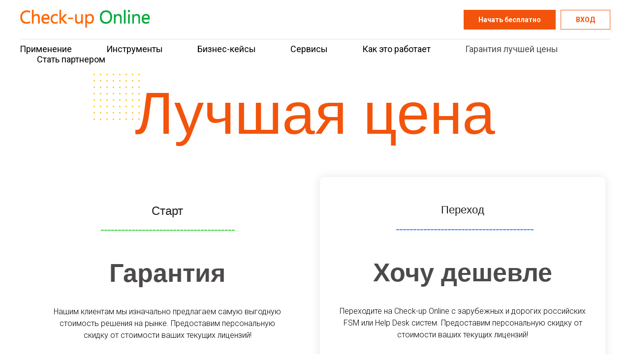

--- FILE ---
content_type: text/html; charset=UTF-8
request_url: https://check-up-online.ru/bestprice
body_size: 10037
content:
<!DOCTYPE html> <html> <head> <meta charset="utf-8" /> <meta http-equiv="Content-Type" content="text/html; charset=utf-8" /> <meta name="viewport" content="width=device-width, initial-scale=1.0" /> <meta name="yandex-verification" content="6d890c8885cb06f6" /> <!--metatextblock--> <title>Лучшая цена</title> <meta name="description" content="Гарантия лучшей цены" /> <meta property="og:url" content="https://check-up-online.ru/bestprice" /> <meta property="og:title" content="Лучшая цена" /> <meta property="og:description" content="Гарантия лучшей цены" /> <meta property="og:type" content="website" /> <meta property="og:image" content="https://thb.tildacdn.com/tild3265-3730-4333-b835-623661353364/-/resize/504x/1.png" /> <link rel="canonical" href="https://check-up-online.ru/bestprice"> <!--/metatextblock--> <meta name="format-detection" content="telephone=no" /> <meta http-equiv="x-dns-prefetch-control" content="on"> <link rel="dns-prefetch" href="https://ws.tildacdn.com"> <link rel="dns-prefetch" href="https://static.tildacdn.com"> <link rel="shortcut icon" href="https://static.tildacdn.com/tild3561-3765-4131-b034-383763663039/favicon_1.ico" type="image/x-icon" /> <!-- Assets --> <script src="https://neo.tildacdn.com/js/tilda-fallback-1.0.min.js" async charset="utf-8"></script> <link rel="stylesheet" href="https://static.tildacdn.com/css/tilda-grid-3.0.min.css" type="text/css" media="all" onerror="this.loaderr='y';"/> <link rel="stylesheet" href="https://static.tildacdn.com/ws/project2687645/tilda-blocks-page28597583.min.css?t=1741936631" type="text/css" media="all" onerror="this.loaderr='y';" /> <link rel="preconnect" href="https://fonts.gstatic.com"> <link href="https://fonts.googleapis.com/css2?family=Roboto:wght@300;400;500;700&subset=latin,cyrillic" rel="stylesheet"> <link rel="stylesheet" href="https://static.tildacdn.com/css/tilda-animation-2.0.min.css" type="text/css" media="all" onerror="this.loaderr='y';" /> <link rel="stylesheet" href="https://static.tildacdn.com/css/tilda-menusub-1.0.min.css" type="text/css" media="print" onload="this.media='all';" onerror="this.loaderr='y';" /> <noscript><link rel="stylesheet" href="https://static.tildacdn.com/css/tilda-menusub-1.0.min.css" type="text/css" media="all" /></noscript> <script nomodule src="https://static.tildacdn.com/js/tilda-polyfill-1.0.min.js" charset="utf-8"></script> <script type="text/javascript">function t_onReady(func) {if(document.readyState!='loading') {func();} else {document.addEventListener('DOMContentLoaded',func);}}
function t_onFuncLoad(funcName,okFunc,time) {if(typeof window[funcName]==='function') {okFunc();} else {setTimeout(function() {t_onFuncLoad(funcName,okFunc,time);},(time||100));}}function t_throttle(fn,threshhold,scope) {return function() {fn.apply(scope||this,arguments);};}function t396_initialScale(t){t=document.getElementById("rec"+t);if(t){t=t.querySelector(".t396__artboard");if(t){var e,r=document.documentElement.clientWidth,a=[];if(i=t.getAttribute("data-artboard-screens"))for(var i=i.split(","),l=0;l<i.length;l++)a[l]=parseInt(i[l],10);else a=[320,480,640,960,1200];for(l=0;l<a.length;l++){var n=a[l];n<=r&&(e=n)}var o="edit"===window.allrecords.getAttribute("data-tilda-mode"),d="center"===t396_getFieldValue(t,"valign",e,a),c="grid"===t396_getFieldValue(t,"upscale",e,a),s=t396_getFieldValue(t,"height_vh",e,a),u=t396_getFieldValue(t,"height",e,a),g=!!window.opr&&!!window.opr.addons||!!window.opera||-1!==navigator.userAgent.indexOf(" OPR/");if(!o&&d&&!c&&!s&&u&&!g){for(var _=parseFloat((r/e).toFixed(3)),f=[t,t.querySelector(".t396__carrier"),t.querySelector(".t396__filter")],l=0;l<f.length;l++)f[l].style.height=Math.floor(parseInt(u,10)*_)+"px";t396_scaleInitial__getElementsToScale(t).forEach(function(t){t.style.zoom=_})}}}}function t396_scaleInitial__getElementsToScale(t){return t?Array.prototype.slice.call(t.children).filter(function(t){return t&&(t.classList.contains("t396__elem")||t.classList.contains("t396__group"))}):[]}function t396_getFieldValue(t,e,r,a){var i=a[a.length-1],l=r===i?t.getAttribute("data-artboard-"+e):t.getAttribute("data-artboard-"+e+"-res-"+r);if(!l)for(var n=0;n<a.length;n++){var o=a[n];if(!(o<=r)&&(l=o===i?t.getAttribute("data-artboard-"+e):t.getAttribute("data-artboard-"+e+"-res-"+o)))break}return l}</script> <script src="https://static.tildacdn.com/js/jquery-1.10.2.min.js" charset="utf-8" onerror="this.loaderr='y';"></script> <script src="https://static.tildacdn.com/js/tilda-scripts-3.0.min.js" charset="utf-8" defer onerror="this.loaderr='y';"></script> <script src="https://static.tildacdn.com/ws/project2687645/tilda-blocks-page28597583.min.js?t=1741936631" charset="utf-8" async onerror="this.loaderr='y';"></script> <script src="https://static.tildacdn.com/js/tilda-lazyload-1.0.min.js" charset="utf-8" async onerror="this.loaderr='y';"></script> <script src="https://static.tildacdn.com/js/tilda-animation-2.0.min.js" charset="utf-8" async onerror="this.loaderr='y';"></script> <script src="https://static.tildacdn.com/js/tilda-zero-1.1.min.js" charset="utf-8" async onerror="this.loaderr='y';"></script> <script src="https://static.tildacdn.com/js/tilda-menusub-1.0.min.js" charset="utf-8" async onerror="this.loaderr='y';"></script> <script src="https://static.tildacdn.com/js/tilda-menu-1.0.min.js" charset="utf-8" async onerror="this.loaderr='y';"></script> <script src="https://static.tildacdn.com/js/tilda-zero-scale-1.0.min.js" charset="utf-8" async onerror="this.loaderr='y';"></script> <script src="https://static.tildacdn.com/js/tilda-skiplink-1.0.min.js" charset="utf-8" async onerror="this.loaderr='y';"></script> <script src="https://static.tildacdn.com/js/tilda-events-1.0.min.js" charset="utf-8" async onerror="this.loaderr='y';"></script> <!-- nominify begin --><!-- Global site tag (gtag.js) - Google Analytics --> <script async src="https://www.googletagmanager.com/gtag/js?id=UA-197318427-1"> </script> <script>
  window.dataLayer = window.dataLayer || [];
  function gtag(){dataLayer.push(arguments);}
  gtag('js', new Date());

  gtag('config', 'UA-197318427-1');
</script><!-- nominify end --><script type="text/javascript">window.dataLayer=window.dataLayer||[];</script> <!-- Google Tag Manager --> <script type="text/javascript">(function(w,d,s,l,i){w[l]=w[l]||[];w[l].push({'gtm.start':new Date().getTime(),event:'gtm.js'});var f=d.getElementsByTagName(s)[0],j=d.createElement(s),dl=l!='dataLayer'?'&l='+l:'';j.async=true;j.src='https://www.googletagmanager.com/gtm.js?id='+i+dl;f.parentNode.insertBefore(j,f);})(window,document,'script','dataLayer','GTM-NMSTWH9');</script> <!-- End Google Tag Manager --> <!-- Global Site Tag (gtag.js) - Google Analytics --> <script type="text/javascript" data-tilda-cookie-type="analytics">window.mainTracker='gtag';window.gtagTrackerID='G-SJBRBV3544';function gtag(){dataLayer.push(arguments);}
setTimeout(function(){(function(w,d,s,i){var f=d.getElementsByTagName(s)[0],j=d.createElement(s);j.async=true;j.src='https://www.googletagmanager.com/gtag/js?id='+i;f.parentNode.insertBefore(j,f);gtag('js',new Date());gtag('config',i,{});})(window,document,'script',window.gtagTrackerID);},2000);</script> <script type="text/javascript">(function() {if((/bot|google|yandex|baidu|bing|msn|duckduckbot|teoma|slurp|crawler|spider|robot|crawling|facebook/i.test(navigator.userAgent))===false&&typeof(sessionStorage)!='undefined'&&sessionStorage.getItem('visited')!=='y'&&document.visibilityState){var style=document.createElement('style');style.type='text/css';style.innerHTML='@media screen and (min-width: 980px) {.t-records {opacity: 0;}.t-records_animated {-webkit-transition: opacity ease-in-out .2s;-moz-transition: opacity ease-in-out .2s;-o-transition: opacity ease-in-out .2s;transition: opacity ease-in-out .2s;}.t-records.t-records_visible {opacity: 1;}}';document.getElementsByTagName('head')[0].appendChild(style);function t_setvisRecs(){var alr=document.querySelectorAll('.t-records');Array.prototype.forEach.call(alr,function(el) {el.classList.add("t-records_animated");});setTimeout(function() {Array.prototype.forEach.call(alr,function(el) {el.classList.add("t-records_visible");});sessionStorage.setItem("visited","y");},400);}
document.addEventListener('DOMContentLoaded',t_setvisRecs);}})();</script></head> <body class="t-body" style="margin:0;"> <!--allrecords--> <div id="allrecords" class="t-records" data-hook="blocks-collection-content-node" data-tilda-project-id="2687645" data-tilda-page-id="28597583" data-tilda-page-alias="bestprice" data-tilda-formskey="d31d04f66b69112ab38d2ad711b38c7b" data-tilda-imgoptimoff="yes" data-tilda-lazy="yes" data-tilda-root-zone="com" data-tilda-project-headcode="yes"> <!--header--> <header id="t-header" class="t-records" data-hook="blocks-collection-content-node" data-tilda-project-id="2687645" data-tilda-page-id="29521076" data-tilda-page-alias="header" data-tilda-formskey="d31d04f66b69112ab38d2ad711b38c7b" data-tilda-imgoptimoff="yes" data-tilda-lazy="yes" data-tilda-root-zone="com" data-tilda-project-headcode="yes"> <div id="rec477459143" class="r t-rec t-rec_pb_30" style="padding-bottom:30px; " data-animationappear="off" data-record-type="967"> <!-- T967 --> <div id="nav477459143marker"></div> <div class="tmenu-mobile"> <div class="tmenu-mobile__container"> <div class="tmenu-mobile__burgerlogo"> <a href="https://check-up-online.ru/"> <img
src="https://static.tildacdn.com/tild3762-6566-4461-b030-646338386334/__png.png"
class="tmenu-mobile__imglogo"
imgfield="img"
style="min-width:150px;"
alt=""> </a> </div> <button type="button"
class="t-menuburger t-menuburger_first "
aria-label="Навигационное меню"
aria-expanded="false"> <span style="background-color:#f3540b;"></span> <span style="background-color:#f3540b;"></span> <span style="background-color:#f3540b;"></span> <span style="background-color:#f3540b;"></span> </button> <script>function t_menuburger_init(recid) {var rec=document.querySelector('#rec' + recid);if(!rec) return;var burger=rec.querySelector('.t-menuburger');if(!burger) return;var isSecondStyle=burger.classList.contains('t-menuburger_second');if(isSecondStyle&&!window.isMobile&&!('ontouchend' in document)) {burger.addEventListener('mouseenter',function() {if(burger.classList.contains('t-menuburger-opened')) return;burger.classList.remove('t-menuburger-unhovered');burger.classList.add('t-menuburger-hovered');});burger.addEventListener('mouseleave',function() {if(burger.classList.contains('t-menuburger-opened')) return;burger.classList.remove('t-menuburger-hovered');burger.classList.add('t-menuburger-unhovered');setTimeout(function() {burger.classList.remove('t-menuburger-unhovered');},300);});}
burger.addEventListener('click',function() {if(!burger.closest('.tmenu-mobile')&&!burger.closest('.t450__burger_container')&&!burger.closest('.t466__container')&&!burger.closest('.t204__burger')&&!burger.closest('.t199__js__menu-toggler')) {burger.classList.toggle('t-menuburger-opened');burger.classList.remove('t-menuburger-unhovered');}});var menu=rec.querySelector('[data-menu="yes"]');if(!menu) return;var menuLinks=menu.querySelectorAll('.t-menu__link-item');var submenuClassList=['t978__menu-link_hook','t978__tm-link','t966__tm-link','t794__tm-link','t-menusub__target-link'];Array.prototype.forEach.call(menuLinks,function(link) {link.addEventListener('click',function() {var isSubmenuHook=submenuClassList.some(function(submenuClass) {return link.classList.contains(submenuClass);});if(isSubmenuHook) return;burger.classList.remove('t-menuburger-opened');});});menu.addEventListener('clickedAnchorInTooltipMenu',function() {burger.classList.remove('t-menuburger-opened');});}
t_onReady(function() {t_onFuncLoad('t_menuburger_init',function(){t_menuburger_init('477459143');});});</script> <style>.t-menuburger{position:relative;flex-shrink:0;width:28px;height:20px;padding:0;border:none;background-color:transparent;outline:none;-webkit-transform:rotate(0deg);transform:rotate(0deg);transition:transform .5s ease-in-out;cursor:pointer;z-index:999;}.t-menuburger span{display:block;position:absolute;width:100%;opacity:1;left:0;-webkit-transform:rotate(0deg);transform:rotate(0deg);transition:.25s ease-in-out;height:3px;background-color:#000;}.t-menuburger span:nth-child(1){top:0px;}.t-menuburger span:nth-child(2),.t-menuburger span:nth-child(3){top:8px;}.t-menuburger span:nth-child(4){top:16px;}.t-menuburger__big{width:42px;height:32px;}.t-menuburger__big span{height:5px;}.t-menuburger__big span:nth-child(2),.t-menuburger__big span:nth-child(3){top:13px;}.t-menuburger__big span:nth-child(4){top:26px;}.t-menuburger__small{width:22px;height:14px;}.t-menuburger__small span{height:2px;}.t-menuburger__small span:nth-child(2),.t-menuburger__small span:nth-child(3){top:6px;}.t-menuburger__small span:nth-child(4){top:12px;}.t-menuburger-opened span:nth-child(1){top:8px;width:0%;left:50%;}.t-menuburger-opened span:nth-child(2){-webkit-transform:rotate(45deg);transform:rotate(45deg);}.t-menuburger-opened span:nth-child(3){-webkit-transform:rotate(-45deg);transform:rotate(-45deg);}.t-menuburger-opened span:nth-child(4){top:8px;width:0%;left:50%;}.t-menuburger-opened.t-menuburger__big span:nth-child(1){top:6px;}.t-menuburger-opened.t-menuburger__big span:nth-child(4){top:18px;}.t-menuburger-opened.t-menuburger__small span:nth-child(1),.t-menuburger-opened.t-menuburger__small span:nth-child(4){top:6px;}@media (hover),(min-width:0\0){.t-menuburger_first:hover span:nth-child(1){transform:translateY(1px);}.t-menuburger_first:hover span:nth-child(4){transform:translateY(-1px);}.t-menuburger_first.t-menuburger__big:hover span:nth-child(1){transform:translateY(3px);}.t-menuburger_first.t-menuburger__big:hover span:nth-child(4){transform:translateY(-3px);}}.t-menuburger_second span:nth-child(2),.t-menuburger_second span:nth-child(3){width:80%;left:20%;right:0;}@media (hover),(min-width:0\0){.t-menuburger_second.t-menuburger-hovered span:nth-child(2),.t-menuburger_second.t-menuburger-hovered span:nth-child(3){animation:t-menuburger-anim 0.3s ease-out normal forwards;}.t-menuburger_second.t-menuburger-unhovered span:nth-child(2),.t-menuburger_second.t-menuburger-unhovered span:nth-child(3){animation:t-menuburger-anim2 0.3s ease-out normal forwards;}}.t-menuburger_second.t-menuburger-opened span:nth-child(2),.t-menuburger_second.t-menuburger-opened span:nth-child(3){left:0;right:0;width:100%!important;}.t-menuburger_third span:nth-child(4){width:70%;left:unset;right:0;}@media (hover),(min-width:0\0){.t-menuburger_third:not(.t-menuburger-opened):hover span:nth-child(4){width:100%;}}.t-menuburger_third.t-menuburger-opened span:nth-child(4){width:0!important;right:50%;}.t-menuburger_fourth{height:12px;}.t-menuburger_fourth.t-menuburger__small{height:8px;}.t-menuburger_fourth.t-menuburger__big{height:18px;}.t-menuburger_fourth span:nth-child(2),.t-menuburger_fourth span:nth-child(3){top:4px;opacity:0;}.t-menuburger_fourth span:nth-child(4){top:8px;}.t-menuburger_fourth.t-menuburger__small span:nth-child(2),.t-menuburger_fourth.t-menuburger__small span:nth-child(3){top:3px;}.t-menuburger_fourth.t-menuburger__small span:nth-child(4){top:6px;}.t-menuburger_fourth.t-menuburger__small span:nth-child(2),.t-menuburger_fourth.t-menuburger__small span:nth-child(3){top:3px;}.t-menuburger_fourth.t-menuburger__small span:nth-child(4){top:6px;}.t-menuburger_fourth.t-menuburger__big span:nth-child(2),.t-menuburger_fourth.t-menuburger__big span:nth-child(3){top:6px;}.t-menuburger_fourth.t-menuburger__big span:nth-child(4){top:12px;}@media (hover),(min-width:0\0){.t-menuburger_fourth:not(.t-menuburger-opened):hover span:nth-child(1){transform:translateY(1px);}.t-menuburger_fourth:not(.t-menuburger-opened):hover span:nth-child(4){transform:translateY(-1px);}.t-menuburger_fourth.t-menuburger__big:not(.t-menuburger-opened):hover span:nth-child(1){transform:translateY(3px);}.t-menuburger_fourth.t-menuburger__big:not(.t-menuburger-opened):hover span:nth-child(4){transform:translateY(-3px);}}.t-menuburger_fourth.t-menuburger-opened span:nth-child(1),.t-menuburger_fourth.t-menuburger-opened span:nth-child(4){top:4px;}.t-menuburger_fourth.t-menuburger-opened span:nth-child(2),.t-menuburger_fourth.t-menuburger-opened span:nth-child(3){opacity:1;}@keyframes t-menuburger-anim{0%{width:80%;left:20%;right:0;}50%{width:100%;left:0;right:0;}100%{width:80%;left:0;right:20%;}}@keyframes t-menuburger-anim2{0%{width:80%;left:0;}50%{width:100%;right:0;left:0;}100%{width:80%;left:20%;right:0;}}</style> </div> </div> <style>.tmenu-mobile{background-color:#111;display:none;width:100%;top:0;z-index:990;}.tmenu-mobile_positionfixed{position:fixed;}.tmenu-mobile__text{color:#fff;}.tmenu-mobile__container{min-height:64px;padding:20px;position:relative;box-sizing:border-box;display:-webkit-flex;display:-ms-flexbox;display:flex;-webkit-align-items:center;-ms-flex-align:center;align-items:center;-webkit-justify-content:space-between;-ms-flex-pack:justify;justify-content:space-between;}.tmenu-mobile__list{display:block;}.tmenu-mobile__burgerlogo{display:inline-block;font-size:24px;font-weight:400;white-space:nowrap;vertical-align:middle;}.tmenu-mobile__imglogo{height:auto;display:block;max-width:300px!important;box-sizing:border-box;padding:0;margin:0 auto;}@media screen and (max-width:980px){.tmenu-mobile__menucontent_hidden{display:none;height:100%;}.tmenu-mobile{display:block;}}@media screen and (max-width:980px){#rec477459143 .t-menuburger{-webkit-order:1;-ms-flex-order:1;order:1;}}</style> <div id="nav477459143" class="t967 t967__positionfixed tmenu-mobile__menucontent_hidden" style="background-color: rgba(255,255,255,1); " data-bgcolor-hex="#ffffff" data-bgcolor-rgba="rgba(255,255,255,1)" data-navmarker="nav477459143marker" data-appearoffset="" data-bgopacity-two="90" data-menushadow="" data-menushadow-css="" data-bgopacity="1" data-bgcolor-rgba-afterscroll="rgba(255,255,255,0.90)" data-menu-items-align="" data-menu="yes"> <div class="t967__maincontainer "> <div class="t967__top" style=""> <div class="t967__logo"> <div style="display: block;"> <a href="https://check-up-online.ru/"> <img class="t967__imglogo "
src="https://static.tildacdn.com/tild3762-6566-4461-b030-646338386334/__png.png"
imgfield="img"
style="min-width:150px;"
alt=""> </a> </div> </div> <nav class="t967__listwrapper t967__mobilelist"> <ul role="list" class="t967__list"> <li class="t967__list-item"
style="padding:0 35px 0 0;"> <a class="t-menu__link-item"
href="https://check-up-online.ru/#rec477442706" data-menu-submenu-hook="" data-menu-item-number="1">
Применение
</a> </li> <li class="t967__list-item"
style="padding:0 35px;"> <a class="t-menu__link-item"
href="https://check-up-online.ru/#rec477444033" data-menu-submenu-hook="" data-menu-item-number="2">
Инструменты
</a> </li> <li class="t967__list-item"
style="padding:0 35px;"> <a class="t-menu__link-item"
href=""
aria-expanded="false" role="button" data-menu-submenu-hook="link_sub3_477459143" data-menu-item-number="3">
Бизнес-кейсы
</a> <div class="t-menusub" data-submenu-hook="link_sub3_477459143" data-submenu-margin="15px" data-add-submenu-arrow=""> <div class="t-menusub__menu"> <div class="t-menusub__content"> <ul role="list" class="t-menusub__list"> <li class="t-menusub__list-item t-name t-name_xs"> <a class="t-menusub__link-item t-name t-name_xs"
href="https://check-up-online.ru/financialorganizations" data-menu-item-number="3">Финансовые организации</a> </li> <li class="t-menusub__list-item t-name t-name_xs"> <a class="t-menusub__link-item t-name t-name_xs"
href="https://check-up-online.ru/control" data-menu-item-number="3">Контроль сохранности имущества </a> </li> <li class="t-menusub__list-item t-name t-name_xs"> <a class="t-menusub__link-item t-name t-name_xs"
href="https://check-up-online.ru/buildingcontrol" data-menu-item-number="3">Строительство и ремонт</a> </li> <li class="t-menusub__list-item t-name t-name_xs"> <a class="t-menusub__link-item t-name t-name_xs"
href="https://check-up-online.ru/multiservice" data-menu-item-number="3">Сервисная служба и мультисервисное облуживание</a> </li> <li class="t-menusub__list-item t-name t-name_xs"> <a class="t-menusub__link-item t-name t-name_xs"
href="https://check-up-online.ru/buildingmanagement" data-menu-item-number="3">Эксплуатации недвижимости</a> </li> <li class="t-menusub__list-item t-name t-name_xs"> <a class="t-menusub__link-item t-name t-name_xs"
href="https://check-up-online.ru/hotel" data-menu-item-number="3">Управления стандартами и качеством в отелях</a> </li> <li class="t-menusub__list-item t-name t-name_xs"> <a class="t-menusub__link-item t-name t-name_xs"
href="https://check-up-online.ru/rentalandlogistics" data-menu-item-number="3">Аренда и логистика</a> </li> <li class="t-menusub__list-item t-name t-name_xs"> <a class="t-menusub__link-item t-name t-name_xs"
href="https://check-up-online.ru/auction" data-menu-item-number="3">Оценщики и аукционы</a> </li> </ul> </div> </div> </div> </li> <li class="t967__list-item"
style="padding:0 35px;"> <a class="t-menu__link-item"
href=""
aria-expanded="false" role="button" data-menu-submenu-hook="link_sub4_477459143" data-menu-item-number="4">
Сервисы
</a> <div class="t-menusub" data-submenu-hook="link_sub4_477459143" data-submenu-margin="15px" data-add-submenu-arrow=""> <div class="t-menusub__menu"> <div class="t-menusub__content"> <ul role="list" class="t-menusub__list"> <li class="t-menusub__list-item t-name t-name_xs"> <a class="t-menusub__link-item t-name t-name_xs"
href="https://check-up-online.ru/questionsandanswers" data-menu-item-number="4">Вопросы и ответы</a> </li> <li class="t-menusub__list-item t-name t-name_xs"> <a class="t-menusub__link-item t-name t-name_xs"
href="https://check-up-online.ru/documents" data-menu-item-number="4">Документация</a> </li> <li class="t-menusub__list-item t-name t-name_xs"> <a class="t-menusub__link-item t-name t-name_xs"
href="https://check-up-online.ru/#rec477458563" data-menu-item-number="4">Кто мы</a> </li> <li class="t-menusub__list-item t-name t-name_xs"> <a class="t-menusub__link-item t-name t-name_xs"
href="https://check-up-online.ru/expertise" data-menu-item-number="4">Экспертиза</a> </li> </ul> </div> </div> </div> </li> <li class="t967__list-item"
style="padding:0 35px;"> <a class="t-menu__link-item"
href="https://check-up-online.ru/#rec559974340" data-menu-submenu-hook="" data-menu-item-number="5">
Как это работает
</a> </li> <li class="t967__list-item"
style="padding:0 35px;"> <a class="t-menu__link-item"
href="https://check-up-online.ru/bestprice" data-menu-submenu-hook="" data-menu-item-number="6">
Гарантия лучшей цены
</a> </li> <li class="t967__list-item"
style="padding:0 0 0 35px;"> <a class="t-menu__link-item"
href="" data-menu-submenu-hook="" data-menu-item-number="7">
Стать партнером
</a> </li> </ul> </nav> <div class="t967__additionalwrapper"> <div class="t967__button-wrap"> <a href="http://check-up-online.ru/form" target="" class="t967__button t-btn t-btn_md js-click-stat" data-tilda-event-name="/tilda/click/rec477459143/button1" style="color:#ffffff;background-color:#f3540b;" data-buttonfieldset="button">
Начать бесплатно
</a> </div> <div class="t967__button-wrap"> <a href="http://check-up-online.ru/form" target="" class="t967__button t-btn t-btn_md js-click-stat" data-tilda-event-name="/tilda/click/rec477459143/button2" style="color:#f3540b;border:1px solid #f3540b;" data-buttonfieldset="button2">
ВХОД
</a> </div> </div> </div> <div class="t967__bottom"> <div class="t967__middlelinewrapper"> <div class="t967__linewrapper"> <div
class="t-divider t967__horizontalline" data-divider-fieldset="color,bordersize,opacity"
style=" "></div> </div> </div> <div class="t967__bottomwrapper" style=""> <nav class="t967__listwrapper t967__desktoplist"> <ul role="list" class="t967__list t-menu__list t967__menualign_left" style=""> <li class="t967__list-item"
style="padding:0 35px 0 0;"> <a class="t-menu__link-item"
href="https://check-up-online.ru/#rec477442706" data-menu-submenu-hook="" data-menu-item-number="1">
Применение
</a> </li> <li class="t967__list-item"
style="padding:0 35px;"> <a class="t-menu__link-item"
href="https://check-up-online.ru/#rec477444033" data-menu-submenu-hook="" data-menu-item-number="2">
Инструменты
</a> </li> <li class="t967__list-item"
style="padding:0 35px;"> <a class="t-menu__link-item"
href=""
aria-expanded="false" role="button" data-menu-submenu-hook="link_sub10_477459143" data-menu-item-number="3">
Бизнес-кейсы
</a> <div class="t-menusub" data-submenu-hook="link_sub10_477459143" data-submenu-margin="15px" data-add-submenu-arrow=""> <div class="t-menusub__menu"> <div class="t-menusub__content"> <ul role="list" class="t-menusub__list"> <li class="t-menusub__list-item t-name t-name_xs"> <a class="t-menusub__link-item t-name t-name_xs"
href="https://check-up-online.ru/financialorganizations" data-menu-item-number="3">Финансовые организации</a> </li> <li class="t-menusub__list-item t-name t-name_xs"> <a class="t-menusub__link-item t-name t-name_xs"
href="https://check-up-online.ru/control" data-menu-item-number="3">Контроль сохранности имущества </a> </li> <li class="t-menusub__list-item t-name t-name_xs"> <a class="t-menusub__link-item t-name t-name_xs"
href="https://check-up-online.ru/buildingcontrol" data-menu-item-number="3">Строительство и ремонт</a> </li> <li class="t-menusub__list-item t-name t-name_xs"> <a class="t-menusub__link-item t-name t-name_xs"
href="https://check-up-online.ru/multiservice" data-menu-item-number="3">Сервисная служба и мультисервисное облуживание</a> </li> <li class="t-menusub__list-item t-name t-name_xs"> <a class="t-menusub__link-item t-name t-name_xs"
href="https://check-up-online.ru/buildingmanagement" data-menu-item-number="3">Эксплуатации недвижимости</a> </li> <li class="t-menusub__list-item t-name t-name_xs"> <a class="t-menusub__link-item t-name t-name_xs"
href="https://check-up-online.ru/hotel" data-menu-item-number="3">Управления стандартами и качеством в отелях</a> </li> <li class="t-menusub__list-item t-name t-name_xs"> <a class="t-menusub__link-item t-name t-name_xs"
href="https://check-up-online.ru/rentalandlogistics" data-menu-item-number="3">Аренда и логистика</a> </li> <li class="t-menusub__list-item t-name t-name_xs"> <a class="t-menusub__link-item t-name t-name_xs"
href="https://check-up-online.ru/auction" data-menu-item-number="3">Оценщики и аукционы</a> </li> </ul> </div> </div> </div> </li> <li class="t967__list-item"
style="padding:0 35px;"> <a class="t-menu__link-item"
href=""
aria-expanded="false" role="button" data-menu-submenu-hook="link_sub11_477459143" data-menu-item-number="4">
Сервисы
</a> <div class="t-menusub" data-submenu-hook="link_sub11_477459143" data-submenu-margin="15px" data-add-submenu-arrow=""> <div class="t-menusub__menu"> <div class="t-menusub__content"> <ul role="list" class="t-menusub__list"> <li class="t-menusub__list-item t-name t-name_xs"> <a class="t-menusub__link-item t-name t-name_xs"
href="https://check-up-online.ru/questionsandanswers" data-menu-item-number="4">Вопросы и ответы</a> </li> <li class="t-menusub__list-item t-name t-name_xs"> <a class="t-menusub__link-item t-name t-name_xs"
href="https://check-up-online.ru/documents" data-menu-item-number="4">Документация</a> </li> <li class="t-menusub__list-item t-name t-name_xs"> <a class="t-menusub__link-item t-name t-name_xs"
href="https://check-up-online.ru/#rec477458563" data-menu-item-number="4">Кто мы</a> </li> <li class="t-menusub__list-item t-name t-name_xs"> <a class="t-menusub__link-item t-name t-name_xs"
href="https://check-up-online.ru/expertise" data-menu-item-number="4">Экспертиза</a> </li> </ul> </div> </div> </div> </li> <li class="t967__list-item"
style="padding:0 35px;"> <a class="t-menu__link-item"
href="https://check-up-online.ru/#rec559974340" data-menu-submenu-hook="" data-menu-item-number="5">
Как это работает
</a> </li> <li class="t967__list-item"
style="padding:0 35px;"> <a class="t-menu__link-item"
href="https://check-up-online.ru/bestprice" data-menu-submenu-hook="" data-menu-item-number="6">
Гарантия лучшей цены
</a> </li> <li class="t967__list-item"
style="padding:0 0 0 35px;"> <a class="t-menu__link-item"
href="" data-menu-submenu-hook="" data-menu-item-number="7">
Стать партнером
</a> </li> </ul> </nav> </div> </div> </div> </div> <style>@media screen and (max-width:980px){#rec477459143 .t967__logo{display:none;}#rec477459143 .t967__mobile-text{display:none;}#rec477459143 .t967__imglogo{padding:0;}}</style> <style>@media screen and (max-width:980px){#rec477459143 .tmenu-mobile{background-color:#ffffff;}}</style> <style>@media screen and (max-width:980px){#rec477459143 .t967__mobile-burger span{background-color:#f3540b;}}</style> <script>t_onReady(function() {t_onFuncLoad('t967_setLogoPadding',function() {t967_setLogoPadding('477459143');});});t_onReady(function() {t_onFuncLoad('t_menu__highlightActiveLinks',function() {t_menu__highlightActiveLinks('.t967__desktoplist .t967__list-item a');});t_onFuncLoad('t_menu__findAnchorLinks',function() {t_menu__findAnchorLinks('477459143','.t967__desktoplist .t967__list-item a');});});t_onFuncLoad('t_menu__setBGcolor',function() {window.addEventListener('resize',t_throttle(function() {t_menu__setBGcolor('477459143','.t967');}));});t_onReady(function() {t_onFuncLoad('t_menu__setBGcolor',function() {t_menu__setBGcolor('477459143','.t967');});t_onFuncLoad('t_menu__interactFromKeyboard',function() {t_menu__interactFromKeyboard('477459143');});});t_onReady(function() {t_onFuncLoad('t_menu__changeBgOpacity',function() {t_menu__changeBgOpacity('477459143','.t967');window.addEventListener('scroll',t_throttle(function() {t_menu__changeBgOpacity('477459143','.t967');}));});});</script> <script>t_onReady(function() {var rec=document.querySelector('#rec477459143');if(!rec) return;var wrapperBlock=rec.querySelector('.t967');if(!wrapperBlock) return;t_onFuncLoad('t_menu__createMobileMenu',function() {t_menu__createMobileMenu('477459143','.t967');});});</script> <style>#rec477459143 .t-menu__link-item{-webkit-transition:color 0.3s ease-in-out,opacity 0.3s ease-in-out;transition:color 0.3s ease-in-out,opacity 0.3s ease-in-out;}#rec477459143 .t-menu__link-item:not(.t-active):not(.tooltipstered):hover{color:#f3540b !important;}#rec477459143 .t-menu__link-item:not(.t-active):not(.tooltipstered):focus-visible{color:#f3540b !important;}@supports (overflow:-webkit-marquee) and (justify-content:inherit){#rec477459143 .t-menu__link-item,#rec477459143 .t-menu__link-item.t-active{opacity:1 !important;}}</style> <script>t_onReady(function() {setTimeout(function(){t_onFuncLoad('t_menusub_init',function() {t_menusub_init('477459143');});},500);});</script> <style>#rec477459143 .t-menusub__link-item{-webkit-transition:color 0.3s ease-in-out,opacity 0.3s ease-in-out;transition:color 0.3s ease-in-out,opacity 0.3s ease-in-out;}#rec477459143 .t-menusub__link-item.t-active{opacity:0.50 !important;}#rec477459143 .t-menusub__link-item:not(.t-active):not(.tooltipstered):hover{color:#f3540b !important;}@supports (overflow:-webkit-marquee) and (justify-content:inherit){#rec477459143 .t-menusub__link-item,#rec477459143 .t-menusub__link-item.t-active{opacity:1 !important;}}@media screen and (max-width:980px){#rec477459143 .t-menusub__menu .t-menusub__link-item{color:#000000 !important;}#rec477459143 .t-menusub__menu .t-menusub__link-item.t-active{color:#000000 !important;}}@media screen and (min-width:981px){#rec477459143 .t-menusub__menu{text-align:left;max-width:250px;}}</style> <style> #rec477459143 a.t-menusub__link-item{font-size:17px;font-weight:400;}</style> <style> #rec477459143 a.t-menu__link-item{font-size:18px;font-weight:400;}#rec477459143 .t967__additional-langs__lang a{font-size:18px;font-weight:400;}</style> <!--[if IE 8]> <style>#rec477459143 .t967{filter:progid:DXImageTransform.Microsoft.gradient(startColorStr='#D9ffffff',endColorstr='#D9ffffff');}</style> <![endif]--> </div> </header> <!--/header--> <div id="rec462201494" class="r t-rec t-rec_pt_150 t-rec_pt-res-480_90" style="padding-top:150px;background-color:#ffffff; " data-animationappear="off" data-record-type="396" data-bg-color="#ffffff"> <!-- T396 --> <style>#rec462201494 .t396__artboard {height:120px;background-color:#ffffff;overflow:visible;}#rec462201494 .t396__filter {height:120px;}#rec462201494 .t396__carrier{height:120px;background-position:center center;background-attachment:scroll;background-size:cover;background-repeat:no-repeat;}@media screen and (max-width:1199px) {#rec462201494 .t396__artboard,#rec462201494 .t396__filter,#rec462201494 .t396__carrier {height:110px;}#rec462201494 .t396__filter {}#rec462201494 .t396__carrier {background-attachment:scroll;}}@media screen and (max-width:959px) {#rec462201494 .t396__artboard,#rec462201494 .t396__filter,#rec462201494 .t396__carrier {height:70px;}#rec462201494 .t396__filter {}#rec462201494 .t396__carrier {background-attachment:scroll;}}@media screen and (max-width:639px) {#rec462201494 .t396__artboard,#rec462201494 .t396__filter,#rec462201494 .t396__carrier {height:53px;}#rec462201494 .t396__filter {}#rec462201494 .t396__carrier {background-attachment:scroll;}}@media screen and (max-width:479px) {#rec462201494 .t396__artboard,#rec462201494 .t396__filter,#rec462201494 .t396__carrier {height:40px;}#rec462201494 .t396__filter {}#rec462201494 .t396__carrier {background-attachment:scroll;}}#rec462201494 .tn-elem[data-elem-id="1614071301045"]{z-index:1;top:-30px;left:calc(50% - 600px + 150px);width:100px;height:100px;}#rec462201494 .tn-elem[data-elem-id="1614071301045"] .tn-atom {background-position:center center;background-size:cover;background-repeat:no-repeat;border-color:transparent ;border-style:solid;}@media screen and (max-width:1199px) {#rec462201494 .tn-elem[data-elem-id="1614071301045"] {top:-47px;left:calc(50% - 480px + 90px);}}@media screen and (max-width:959px) {#rec462201494 .tn-elem[data-elem-id="1614071301045"] {top:-58px;left:calc(50% - 320px + 70px);}}@media screen and (max-width:639px) {#rec462201494 .tn-elem[data-elem-id="1614071301045"] {top:-46px;left:calc(50% - 240px + 30px);width:80px;height:80px;}}@media screen and (max-width:479px) {#rec462201494 .tn-elem[data-elem-id="1614071301045"] {top:-36px;left:calc(50% - 160px + 10px);}}#rec462201494 .tn-elem[data-elem-id="1614071199397"]{color:#1e1e1e;text-align:center;z-index:2;top:-10px;left:calc(50% - 580px + 0px);width:1160px;height:auto;}#rec462201494 .tn-elem[data-elem-id="1614071199397"] .tn-atom{color:#1e1e1e;font-size:120px;font-family:'Arial',Arial,sans-serif;line-height:1;font-weight:700;background-position:center center;border-color:transparent ;border-style:solid;}@media screen and (max-width:1199px) {#rec462201494 .tn-elem[data-elem-id="1614071199397"] {top:-10px;left:calc(50% - 580px + 0px);width:860px;height:auto;}#rec462201494 .tn-elem[data-elem-id="1614071199397"] .tn-atom {white-space:normal;font-size:110px;background-size:cover;}}@media screen and (max-width:959px) {#rec462201494 .tn-elem[data-elem-id="1614071199397"] {top:-10px;left:calc(50% - 580px + 0px);width:540px;height:auto;}#rec462201494 .tn-elem[data-elem-id="1614071199397"] .tn-atom {white-space:normal;font-size:70px;line-height:1.1;background-size:cover;}}@media screen and (max-width:639px) {#rec462201494 .tn-elem[data-elem-id="1614071199397"] {top:-10px;left:calc(50% - 580px + 0px);width:460px;height:auto;}#rec462201494 .tn-elem[data-elem-id="1614071199397"] .tn-atom {white-space:normal;font-size:50px;line-height:1.2;background-size:cover;}}@media screen and (max-width:479px) {#rec462201494 .tn-elem[data-elem-id="1614071199397"] {top:-8px;left:calc(50% - 580px + 0px);width:300px;height:auto;}#rec462201494 .tn-elem[data-elem-id="1614071199397"] .tn-atom {white-space:normal;font-size:40px;background-size:cover;}}</style> <div class='t396'> <div class="t396__artboard" data-artboard-recid="462201494" data-artboard-screens="320,480,640,960,1200" data-artboard-height="120" data-artboard-valign="center" data-artboard-upscale="grid" data-artboard-ovrflw="visible" data-artboard-height-res-320="40" data-artboard-height-res-480="53" data-artboard-height-res-640="70" data-artboard-height-res-960="110"> <div class="t396__carrier" data-artboard-recid="462201494"></div> <div class="t396__filter" data-artboard-recid="462201494"></div> <div class='t396__elem tn-elem tn-elem__4622014941614071301045' data-elem-id='1614071301045' data-elem-type='shape' data-field-top-value="-30" data-field-left-value="150" data-field-height-value="100" data-field-width-value="100" data-field-axisy-value="top" data-field-axisx-value="left" data-field-container-value="grid" data-field-topunits-value="px" data-field-leftunits-value="px" data-field-heightunits-value="px" data-field-widthunits-value="px" data-field-top-res-320-value="-36" data-field-left-res-320-value="10" data-field-top-res-480-value="-46" data-field-left-res-480-value="30" data-field-height-res-480-value="80" data-field-width-res-480-value="80" data-field-top-res-640-value="-58" data-field-left-res-640-value="70" data-field-top-res-960-value="-47" data-field-left-res-960-value="90"> <div class='tn-atom t-bgimg' data-original="https://static.tildacdn.com/tild3837-6535-4966-b337-623661356432/Deco.svg"
aria-label='' role="img"> </div> </div> <div class='t396__elem tn-elem tn-elem__4622014941614071199397 t-animate' data-elem-id='1614071199397' data-elem-type='text' data-field-top-value="-10" data-field-left-value="0" data-field-width-value="1160" data-field-axisy-value="top" data-field-axisx-value="center" data-field-container-value="grid" data-field-topunits-value="px" data-field-leftunits-value="px" data-field-heightunits-value="" data-field-widthunits-value="px" data-animate-style="fadeinup" data-animate-duration="2" data-animate-distance="30" data-animate-mobile="y" data-field-top-res-320-value="-8" data-field-left-res-320-value="0" data-field-width-res-320-value="300" data-field-top-res-480-value="-10" data-field-left-res-480-value="0" data-field-width-res-480-value="460" data-field-top-res-640-value="-10" data-field-left-res-640-value="0" data-field-width-res-640-value="540" data-field-top-res-960-value="-10" data-field-left-res-960-value="0" data-field-width-res-960-value="860"> <div class='tn-atom'field='tn_text_1614071199397'><span style="font-weight: 300; color: rgb(243, 84, 11);">Лучшая цена</span></div> </div> </div> </div> <script>t_onReady(function() {t_onFuncLoad('t396_init',function() {t396_init('462201494');});});</script> <!-- /T396 --> </div> <div id="rec462211799" class="r t-rec t-rec_pt_60 t-rec_pb_150 t-rec_pb-res-480_90" style="padding-top:60px;padding-bottom:150px; " data-animationappear="off" data-record-type="599"> <!-- T599 --> <div class="t599"> <div class="t-container t599__withfeatured"> <div class="t599__col t-col t-col_6 t-align_center "> <div class="t599__content" style="border: 1px solid #ffffff; border-radius: 9px;"> <div class="t599__title t-name t-name_lg" field="title" style="color:#1e1e1e;font-size:17px;line-height:1.1;font-weight:400;font-family:'Arial';"><div style="font-size:24px;" data-customstyle="yes">Старт</div></div> <div class="t599__subtitle t-descr t-descr_xxs" field="subtitle" style=""><strong style="color: rgb(8, 202, 19);">_______________________________________</strong><br /><br /></div> <div class="t599__price t-title t-title_xs" field="price" style="color:#1e1e1e;font-size:70px;font-weight:700;font-family:'Arial';"><div style="font-size: 52px;" data-customstyle="yes"><span style="color: rgb(77, 74, 74);">Гарантия</span></div></div> <div class="t599__descr t-descr t-descr_xs" field="descr" style=""><ul><li>Нашим клиентам мы изначально предлагаем самую выгодную стоимость решения на рынке. Предоставим персональную скидку от стоимости ваших текущих лицензий! </li></ul></div> <a href="http://check-up-online.ru/form" target="_blank" class="t599__btn t-btn t-btn_sm" style="color:#ffffff;background-color:#08ca13;"><span class="t599__btn-title">Увеличить эффективность бизнеса</span></a> </div> </div> <div class="t599__col t-col t-col_6 t-align_center t599__featured"> <div class="t599__content" style="border: 1px solid #ffffff; border-radius: 9px;"> <div class="t599__title t-name t-name_lg" field="title2" style="color:#1e1e1e;font-size:17px;line-height:1.1;font-weight:400;font-family:'Arial';"><div style="font-size: 22px;" data-customstyle="yes">Переход</div></div> <div class="t599__subtitle t-descr t-descr_xxs" field="subtitle2" style=""><strong style="color: rgb(0, 117, 255);">________________________________________</strong></div> <div class="t599__price t-title t-title_xs" field="price2" style="color:#1e1e1e;font-size:70px;font-weight:700;font-family:'Arial';"><div style="font-size: 52px;" data-customstyle="yes"><span style="color: rgb(77, 74, 74);"><span class="ql-cursor">﻿</span>Хочу дешевле</span></div></div> <div class="t599__descr t-descr t-descr_xs" field="descr2" style=""><ul><li>Переходите на Check-up Online с зарубежных и дорогих российских FSM или Help Desk систем. Предоставим персональную скидку от стоимости ваших текущих лицензий! </li></ul></div> <a href="http://check-up-online.ru/form" target="_blank" class="t599__btn t-btn t-btn_sm" style="color:#ffffff;background-color:#0075ff;"><span class="t599__btn-title">Увеличить эффективность бизнеса</span></a> </div> </div> </div> </div> <style>#rec462211799 .t599__featured .t599__content{border-width:0px !important;background-color:#ffffff !important;box-shadow:0px 0px 20px 0px rgba(0,0,0,0.10) !important;}</style> <script>t_onReady(function() {setTimeout(function() {t_onFuncLoad('t599_init',function() {t599_init('462211799');});},500);window.addEventListener('resize',t_throttle(function() {t_onFuncLoad('t599_init',function() {t599_init('462211799');});},250));var rec=document.getElementById('rec462211799');if(rec) {if(typeof jQuery!=='undefined') {$('.t599').on('displayChanged',function() {t599_init('462211799');});} else {var wrapperBlock=rec.querySelector('.t599');if(wrapperBlock) {wrapperBlock.addEventListener('displayChanged',function() {t_onFuncLoad('t599_init',function() {t599_init('462211799');});});}}
window.onload=function() {t_onFuncLoad('t599_init',function() {t599_init('462211799');});};}});</script> </div> <!--footer--> <footer id="t-footer" class="t-records" data-hook="blocks-collection-content-node" data-tilda-project-id="2687645" data-tilda-page-id="59385053" data-tilda-formskey="d31d04f66b69112ab38d2ad711b38c7b" data-tilda-imgoptimoff="yes" data-tilda-lazy="yes" data-tilda-root-zone="com" data-tilda-project-headcode="yes"> <div id="rec834944888" class="r t-rec t-rec_pb_60" style="padding-bottom:60px;background-color:#1d1e2c; " data-animationappear="off" data-record-type="389" data-bg-color="#1d1e2c"> <!-- T389 --> <div class="t389" id="t-footer_834944888"> <div class="t389__maincontainer" style="height: 70px;"> <div class="t389__content"> <div class="t389__col t389__col_hiddenmobile"> <div class="t389__typo t389__copyright t-name t-name_xs" field="text">
© 2024 Check-up Online
</div> </div> <div class="t389__col t389__col_center t-align_center"> <div class="t389__centercontainer"> <ul class="t389__list"> <li class="t389__list_item t-name t-name_xs"><a class="t389__typo" href="https://check-up-online.ru/documents" data-menu-item-number="1">Документы</a></li> </ul> </div> </div> <div class="t389__col t389__col_mobile"> <div class="t389__typo t389__copyright t-name t-name_xs" field="text">
© 2024 Check-up Online
</div> </div> <div class="t389__col"> <div class="t389__scroll t-align_right"> <a class="t389__typo t-name t-name_xs t389_scrolltop" href="javascript:t389_scrollToTop();">
Наверх страницы <br /> <span class="t389__icon"> <svg role="presentation" width="5" height="17" viewBox="0 0 6 20"> <path fill="#ffffff" d="M5.78 3.85L3.12.28c-.14-.14-.3-.14-.43 0L.03 3.85c-.14.13-.08.27.13.27h1.72V20h2.06V4.12h1.72c.15 0 .22-.07.19-.17a.26.26 0 00-.07-.1z" fill-rule="evenodd"/> </svg> </span> </a> </div> </div> </div> </div> </div> <style>#rec834944888 .t389__copyright,#rec834944888 .t389_scrolltop,#rec834944888 .t389__list_item a{color:#ffffff;}</style> <style> #rec834944888 .t389__copyright{color:#ffffff;}#rec834944888 .t389_scrolltop{color:#ffffff;}</style> </div> </footer> <!--/footer--> </div> <!--/allrecords--> <!-- Stat --> <!-- Yandex.Metrika counter 65859373 --> <script type="text/javascript" data-tilda-cookie-type="analytics">setTimeout(function(){(function(m,e,t,r,i,k,a){m[i]=m[i]||function(){(m[i].a=m[i].a||[]).push(arguments)};m[i].l=1*new Date();k=e.createElement(t),a=e.getElementsByTagName(t)[0],k.async=1,k.src=r,a.parentNode.insertBefore(k,a)})(window,document,"script","https://mc.yandex.ru/metrika/tag.js","ym");window.mainMetrikaId='65859373';ym(window.mainMetrikaId,"init",{clickmap:true,trackLinks:true,accurateTrackBounce:true,webvisor:true,ecommerce:"dataLayer"});},2000);</script> <noscript><div><img src="https://mc.yandex.ru/watch/65859373" style="position:absolute; left:-9999px;" alt="" /></div></noscript> <!-- /Yandex.Metrika counter --> <script type="text/javascript">if(!window.mainTracker) {window.mainTracker='tilda';}
window.tildastatscroll='yes';setTimeout(function(){(function(d,w,k,o,g) {var n=d.getElementsByTagName(o)[0],s=d.createElement(o),f=function(){n.parentNode.insertBefore(s,n);};s.type="text/javascript";s.async=true;s.key=k;s.id="tildastatscript";s.src=g;if(w.opera=="[object Opera]") {d.addEventListener("DOMContentLoaded",f,false);} else {f();}})(document,window,'6bcb69b401a6254d897fcdc134add983','script','https://static.tildacdn.com/js/tilda-stat-1.0.min.js');},2000);</script> <!-- Google Tag Manager (noscript) --> <noscript><iframe src="https://www.googletagmanager.com/ns.html?id=GTM-NMSTWH9" height="0" width="0" style="display:none;visibility:hidden"></iframe></noscript> <!-- End Google Tag Manager (noscript) --> </body> </html>

--- FILE ---
content_type: image/svg+xml
request_url: https://static.tildacdn.com/tild3837-6535-4966-b337-623661356432/Deco.svg
body_size: -45
content:
<?xml version="1.0" encoding="UTF-8"?> <svg xmlns="http://www.w3.org/2000/svg" width="100" height="100" viewBox="0 0 100 100" fill="none"> <g clip-path="url(#clip0)"> <circle cx="1.5" cy="1.5" r="1.5" fill="#FFBF1B"></circle> <circle cx="14.5" cy="1.5" r="1.5" fill="#FFBF1B"></circle> <circle cx="27.5" cy="1.5" r="1.5" fill="#FFBF1B"></circle> <circle cx="40.5" cy="1.5" r="1.5" fill="#FFBF1B"></circle> <circle cx="53.5" cy="1.5" r="1.5" fill="#FFBF1B"></circle> <circle cx="66.5" cy="1.5" r="1.5" fill="#FFBF1B"></circle> <circle cx="79.5" cy="1.5" r="1.5" fill="#FFBF1B"></circle> <circle cx="92.5" cy="1.5" r="1.5" fill="#FFBF1B"></circle> <circle cx="1.5" cy="14.5" r="1.5" fill="#FFBF1B"></circle> <circle cx="14.5" cy="14.5" r="1.5" fill="#FFBF1B"></circle> <circle cx="27.5" cy="14.5" r="1.5" fill="#FFBF1B"></circle> <circle cx="40.5" cy="14.5" r="1.5" fill="#FFBF1B"></circle> <circle cx="53.5" cy="14.5" r="1.5" fill="#FFBF1B"></circle> <circle cx="66.5" cy="14.5" r="1.5" fill="#FFBF1B"></circle> <circle cx="79.5" cy="14.5" r="1.5" fill="#FFBF1B"></circle> <circle cx="92.5" cy="14.5" r="1.5" fill="#FFBF1B"></circle> <circle cx="1.5" cy="27.5" r="1.5" fill="#FFBF1B"></circle> <circle cx="14.5" cy="27.5" r="1.5" fill="#FFBF1B"></circle> <circle cx="27.5" cy="27.5" r="1.5" fill="#FFBF1B"></circle> <circle cx="40.5" cy="27.5" r="1.5" fill="#FFBF1B"></circle> <circle cx="53.5" cy="27.5" r="1.5" fill="#FFBF1B"></circle> <circle cx="66.5" cy="27.5" r="1.5" fill="#FFBF1B"></circle> <circle cx="79.5" cy="27.5" r="1.5" fill="#FFBF1B"></circle> <circle cx="92.5" cy="27.5" r="1.5" fill="#FFBF1B"></circle> <circle cx="1.5" cy="40.5" r="1.5" fill="#FFBF1B"></circle> <circle cx="14.5" cy="40.5" r="1.5" fill="#FFBF1B"></circle> <circle cx="27.5" cy="40.5" r="1.5" fill="#FFBF1B"></circle> <circle cx="40.5" cy="40.5" r="1.5" fill="#FFBF1B"></circle> <circle cx="53.5" cy="40.5" r="1.5" fill="#FFBF1B"></circle> <circle cx="66.5" cy="40.5" r="1.5" fill="#FFBF1B"></circle> <circle cx="79.5" cy="40.5" r="1.5" fill="#FFBF1B"></circle> <circle cx="92.5" cy="40.5" r="1.5" fill="#FFBF1B"></circle> <circle cx="1.5" cy="53.5" r="1.5" fill="#FFBF1B"></circle> <circle cx="14.5" cy="53.5" r="1.5" fill="#FFBF1B"></circle> <circle cx="27.5" cy="53.5" r="1.5" fill="#FFBF1B"></circle> <circle cx="40.5" cy="53.5" r="1.5" fill="#FFBF1B"></circle> <circle cx="53.5" cy="53.5" r="1.5" fill="#FFBF1B"></circle> <circle cx="66.5" cy="53.5" r="1.5" fill="#FFBF1B"></circle> <circle cx="79.5" cy="53.5" r="1.5" fill="#FFBF1B"></circle> <circle cx="92.5" cy="53.5" r="1.5" fill="#FFBF1B"></circle> <circle cx="1.5" cy="66.5" r="1.5" fill="#FFBF1B"></circle> <circle cx="14.5" cy="66.5" r="1.5" fill="#FFBF1B"></circle> <circle cx="27.5" cy="66.5" r="1.5" fill="#FFBF1B"></circle> <circle cx="40.5" cy="66.5" r="1.5" fill="#FFBF1B"></circle> <circle cx="53.5" cy="66.5" r="1.5" fill="#FFBF1B"></circle> <circle cx="66.5" cy="66.5" r="1.5" fill="#FFBF1B"></circle> <circle cx="79.5" cy="66.5" r="1.5" fill="#FFBF1B"></circle> <circle cx="92.5" cy="66.5" r="1.5" fill="#FFBF1B"></circle> <circle cx="1.5" cy="79.5" r="1.5" fill="#FFBF1B"></circle> <circle cx="14.5" cy="79.5" r="1.5" fill="#FFBF1B"></circle> <circle cx="27.5" cy="79.5" r="1.5" fill="#FFBF1B"></circle> <circle cx="40.5" cy="79.5" r="1.5" fill="#FFBF1B"></circle> <circle cx="53.5" cy="79.5" r="1.5" fill="#FFBF1B"></circle> <circle cx="66.5" cy="79.5" r="1.5" fill="#FFBF1B"></circle> <circle cx="79.5" cy="79.5" r="1.5" fill="#FFBF1B"></circle> <circle cx="92.5" cy="79.5" r="1.5" fill="#FFBF1B"></circle> <circle cx="1.5" cy="92.5" r="1.5" fill="#FFBF1B"></circle> <circle cx="14.5" cy="92.5" r="1.5" fill="#FFBF1B"></circle> <circle cx="27.5" cy="92.5" r="1.5" fill="#FFBF1B"></circle> <circle cx="40.5" cy="92.5" r="1.5" fill="#FFBF1B"></circle> <circle cx="53.5" cy="92.5" r="1.5" fill="#FFBF1B"></circle> <circle cx="66.5" cy="92.5" r="1.5" fill="#FFBF1B"></circle> <circle cx="79.5" cy="92.5" r="1.5" fill="#FFBF1B"></circle> <circle cx="92.5" cy="92.5" r="1.5" fill="#FFBF1B"></circle> </g> <defs> <clipPath id="clip0"> <rect width="100" height="100" fill="white"></rect> </clipPath> </defs> </svg> 